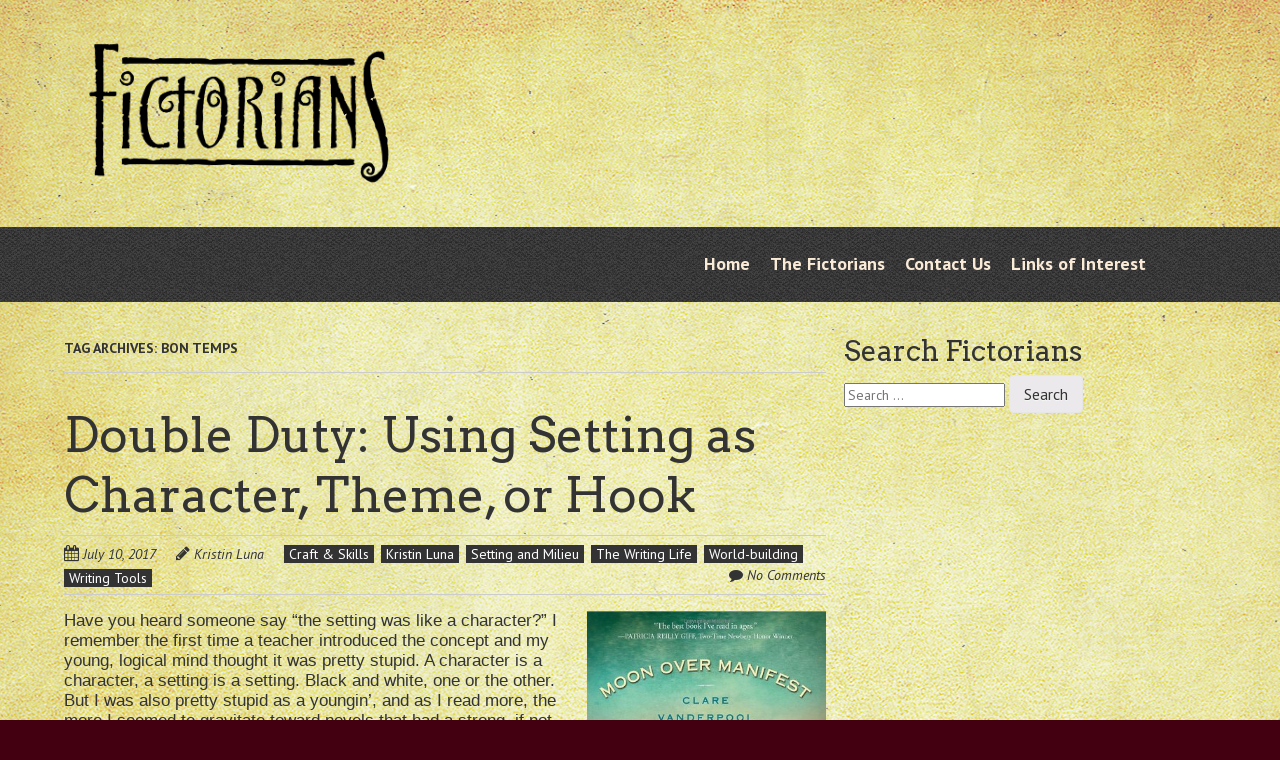

--- FILE ---
content_type: text/html; charset=UTF-8
request_url: https://www.fictorians.com/tag/bon-temps/
body_size: 9429
content:
<!doctype html>
<!-- paulirish.com/2008/conditional-stylesheets-vs-css-hacks-answer-neither/ -->
<!--[if lt IE 7]> <html class="no-js lt-ie9 lt-ie8 lt-ie7" lang="en-US"> <![endif]-->
<!--[if IE 7]>    <html class="no-js lt-ie9 lt-ie8" lang="en-US"> <![endif]-->
<!--[if IE 8]>    <html class="no-js lt-ie9" lang="en-US"> <![endif]-->
<!-- Consider adding a manifest.appcache: h5bp.com/d/Offline -->
<!--[if gt IE 8]><!--> <html class="no-js" lang="en-US"> <!--<![endif]-->


<head>
	<meta charset="UTF-8" />
	<!-- Always force latest IE rendering engine (even in intranet) & Chrome Frame -->
	<meta http-equiv="X-UA-Compatible" content="IE=edge,chrome=1">

	<meta http-equiv="cleartype" content="on">

	<!-- Responsive and mobile friendly stuff -->
	<meta name="HandheldFriendly" content="True">
	<meta name="MobileOptimized" content="320">
	<meta name="viewport" content="width=device-width, initial-scale=1">

	<link rel="profile" href="http://gmpg.org/xfn/11" />
	<link rel="pingback" href="https://www.fictorians.com/xmlrpc.php" />

	<title>Bon Temps &#8211; The Fictorians</title>
<meta name='robots' content='max-image-preview:large' />
	<style>img:is([sizes="auto" i], [sizes^="auto," i]) { contain-intrinsic-size: 3000px 1500px }</style>
	<link rel='dns-prefetch' href='//fonts.googleapis.com' />
<link rel="alternate" type="application/rss+xml" title="The Fictorians &raquo; Feed" href="https://www.fictorians.com/feed/" />
<link rel="alternate" type="application/rss+xml" title="The Fictorians &raquo; Comments Feed" href="https://www.fictorians.com/comments/feed/" />
<link rel="alternate" type="application/rss+xml" title="The Fictorians &raquo; Bon Temps Tag Feed" href="https://www.fictorians.com/tag/bon-temps/feed/" />
<script type="text/javascript">
/* <![CDATA[ */
window._wpemojiSettings = {"baseUrl":"https:\/\/s.w.org\/images\/core\/emoji\/16.0.1\/72x72\/","ext":".png","svgUrl":"https:\/\/s.w.org\/images\/core\/emoji\/16.0.1\/svg\/","svgExt":".svg","source":{"concatemoji":"https:\/\/www.fictorians.com\/wp-includes\/js\/wp-emoji-release.min.js?ver=6.8.3"}};
/*! This file is auto-generated */
!function(s,n){var o,i,e;function c(e){try{var t={supportTests:e,timestamp:(new Date).valueOf()};sessionStorage.setItem(o,JSON.stringify(t))}catch(e){}}function p(e,t,n){e.clearRect(0,0,e.canvas.width,e.canvas.height),e.fillText(t,0,0);var t=new Uint32Array(e.getImageData(0,0,e.canvas.width,e.canvas.height).data),a=(e.clearRect(0,0,e.canvas.width,e.canvas.height),e.fillText(n,0,0),new Uint32Array(e.getImageData(0,0,e.canvas.width,e.canvas.height).data));return t.every(function(e,t){return e===a[t]})}function u(e,t){e.clearRect(0,0,e.canvas.width,e.canvas.height),e.fillText(t,0,0);for(var n=e.getImageData(16,16,1,1),a=0;a<n.data.length;a++)if(0!==n.data[a])return!1;return!0}function f(e,t,n,a){switch(t){case"flag":return n(e,"\ud83c\udff3\ufe0f\u200d\u26a7\ufe0f","\ud83c\udff3\ufe0f\u200b\u26a7\ufe0f")?!1:!n(e,"\ud83c\udde8\ud83c\uddf6","\ud83c\udde8\u200b\ud83c\uddf6")&&!n(e,"\ud83c\udff4\udb40\udc67\udb40\udc62\udb40\udc65\udb40\udc6e\udb40\udc67\udb40\udc7f","\ud83c\udff4\u200b\udb40\udc67\u200b\udb40\udc62\u200b\udb40\udc65\u200b\udb40\udc6e\u200b\udb40\udc67\u200b\udb40\udc7f");case"emoji":return!a(e,"\ud83e\udedf")}return!1}function g(e,t,n,a){var r="undefined"!=typeof WorkerGlobalScope&&self instanceof WorkerGlobalScope?new OffscreenCanvas(300,150):s.createElement("canvas"),o=r.getContext("2d",{willReadFrequently:!0}),i=(o.textBaseline="top",o.font="600 32px Arial",{});return e.forEach(function(e){i[e]=t(o,e,n,a)}),i}function t(e){var t=s.createElement("script");t.src=e,t.defer=!0,s.head.appendChild(t)}"undefined"!=typeof Promise&&(o="wpEmojiSettingsSupports",i=["flag","emoji"],n.supports={everything:!0,everythingExceptFlag:!0},e=new Promise(function(e){s.addEventListener("DOMContentLoaded",e,{once:!0})}),new Promise(function(t){var n=function(){try{var e=JSON.parse(sessionStorage.getItem(o));if("object"==typeof e&&"number"==typeof e.timestamp&&(new Date).valueOf()<e.timestamp+604800&&"object"==typeof e.supportTests)return e.supportTests}catch(e){}return null}();if(!n){if("undefined"!=typeof Worker&&"undefined"!=typeof OffscreenCanvas&&"undefined"!=typeof URL&&URL.createObjectURL&&"undefined"!=typeof Blob)try{var e="postMessage("+g.toString()+"("+[JSON.stringify(i),f.toString(),p.toString(),u.toString()].join(",")+"));",a=new Blob([e],{type:"text/javascript"}),r=new Worker(URL.createObjectURL(a),{name:"wpTestEmojiSupports"});return void(r.onmessage=function(e){c(n=e.data),r.terminate(),t(n)})}catch(e){}c(n=g(i,f,p,u))}t(n)}).then(function(e){for(var t in e)n.supports[t]=e[t],n.supports.everything=n.supports.everything&&n.supports[t],"flag"!==t&&(n.supports.everythingExceptFlag=n.supports.everythingExceptFlag&&n.supports[t]);n.supports.everythingExceptFlag=n.supports.everythingExceptFlag&&!n.supports.flag,n.DOMReady=!1,n.readyCallback=function(){n.DOMReady=!0}}).then(function(){return e}).then(function(){var e;n.supports.everything||(n.readyCallback(),(e=n.source||{}).concatemoji?t(e.concatemoji):e.wpemoji&&e.twemoji&&(t(e.twemoji),t(e.wpemoji)))}))}((window,document),window._wpemojiSettings);
/* ]]> */
</script>
<style id='wp-emoji-styles-inline-css' type='text/css'>

	img.wp-smiley, img.emoji {
		display: inline !important;
		border: none !important;
		box-shadow: none !important;
		height: 1em !important;
		width: 1em !important;
		margin: 0 0.07em !important;
		vertical-align: -0.1em !important;
		background: none !important;
		padding: 0 !important;
	}
</style>
<link rel='stylesheet' id='wp-block-library-css' href='https://www.fictorians.com/wp-includes/css/dist/block-library/style.min.css?ver=6.8.3' type='text/css' media='all' />
<style id='classic-theme-styles-inline-css' type='text/css'>
/*! This file is auto-generated */
.wp-block-button__link{color:#fff;background-color:#32373c;border-radius:9999px;box-shadow:none;text-decoration:none;padding:calc(.667em + 2px) calc(1.333em + 2px);font-size:1.125em}.wp-block-file__button{background:#32373c;color:#fff;text-decoration:none}
</style>
<style id='global-styles-inline-css' type='text/css'>
:root{--wp--preset--aspect-ratio--square: 1;--wp--preset--aspect-ratio--4-3: 4/3;--wp--preset--aspect-ratio--3-4: 3/4;--wp--preset--aspect-ratio--3-2: 3/2;--wp--preset--aspect-ratio--2-3: 2/3;--wp--preset--aspect-ratio--16-9: 16/9;--wp--preset--aspect-ratio--9-16: 9/16;--wp--preset--color--black: #000000;--wp--preset--color--cyan-bluish-gray: #abb8c3;--wp--preset--color--white: #ffffff;--wp--preset--color--pale-pink: #f78da7;--wp--preset--color--vivid-red: #cf2e2e;--wp--preset--color--luminous-vivid-orange: #ff6900;--wp--preset--color--luminous-vivid-amber: #fcb900;--wp--preset--color--light-green-cyan: #7bdcb5;--wp--preset--color--vivid-green-cyan: #00d084;--wp--preset--color--pale-cyan-blue: #8ed1fc;--wp--preset--color--vivid-cyan-blue: #0693e3;--wp--preset--color--vivid-purple: #9b51e0;--wp--preset--gradient--vivid-cyan-blue-to-vivid-purple: linear-gradient(135deg,rgba(6,147,227,1) 0%,rgb(155,81,224) 100%);--wp--preset--gradient--light-green-cyan-to-vivid-green-cyan: linear-gradient(135deg,rgb(122,220,180) 0%,rgb(0,208,130) 100%);--wp--preset--gradient--luminous-vivid-amber-to-luminous-vivid-orange: linear-gradient(135deg,rgba(252,185,0,1) 0%,rgba(255,105,0,1) 100%);--wp--preset--gradient--luminous-vivid-orange-to-vivid-red: linear-gradient(135deg,rgba(255,105,0,1) 0%,rgb(207,46,46) 100%);--wp--preset--gradient--very-light-gray-to-cyan-bluish-gray: linear-gradient(135deg,rgb(238,238,238) 0%,rgb(169,184,195) 100%);--wp--preset--gradient--cool-to-warm-spectrum: linear-gradient(135deg,rgb(74,234,220) 0%,rgb(151,120,209) 20%,rgb(207,42,186) 40%,rgb(238,44,130) 60%,rgb(251,105,98) 80%,rgb(254,248,76) 100%);--wp--preset--gradient--blush-light-purple: linear-gradient(135deg,rgb(255,206,236) 0%,rgb(152,150,240) 100%);--wp--preset--gradient--blush-bordeaux: linear-gradient(135deg,rgb(254,205,165) 0%,rgb(254,45,45) 50%,rgb(107,0,62) 100%);--wp--preset--gradient--luminous-dusk: linear-gradient(135deg,rgb(255,203,112) 0%,rgb(199,81,192) 50%,rgb(65,88,208) 100%);--wp--preset--gradient--pale-ocean: linear-gradient(135deg,rgb(255,245,203) 0%,rgb(182,227,212) 50%,rgb(51,167,181) 100%);--wp--preset--gradient--electric-grass: linear-gradient(135deg,rgb(202,248,128) 0%,rgb(113,206,126) 100%);--wp--preset--gradient--midnight: linear-gradient(135deg,rgb(2,3,129) 0%,rgb(40,116,252) 100%);--wp--preset--font-size--small: 13px;--wp--preset--font-size--medium: 20px;--wp--preset--font-size--large: 36px;--wp--preset--font-size--x-large: 42px;--wp--preset--spacing--20: 0.44rem;--wp--preset--spacing--30: 0.67rem;--wp--preset--spacing--40: 1rem;--wp--preset--spacing--50: 1.5rem;--wp--preset--spacing--60: 2.25rem;--wp--preset--spacing--70: 3.38rem;--wp--preset--spacing--80: 5.06rem;--wp--preset--shadow--natural: 6px 6px 9px rgba(0, 0, 0, 0.2);--wp--preset--shadow--deep: 12px 12px 50px rgba(0, 0, 0, 0.4);--wp--preset--shadow--sharp: 6px 6px 0px rgba(0, 0, 0, 0.2);--wp--preset--shadow--outlined: 6px 6px 0px -3px rgba(255, 255, 255, 1), 6px 6px rgba(0, 0, 0, 1);--wp--preset--shadow--crisp: 6px 6px 0px rgba(0, 0, 0, 1);}:where(.is-layout-flex){gap: 0.5em;}:where(.is-layout-grid){gap: 0.5em;}body .is-layout-flex{display: flex;}.is-layout-flex{flex-wrap: wrap;align-items: center;}.is-layout-flex > :is(*, div){margin: 0;}body .is-layout-grid{display: grid;}.is-layout-grid > :is(*, div){margin: 0;}:where(.wp-block-columns.is-layout-flex){gap: 2em;}:where(.wp-block-columns.is-layout-grid){gap: 2em;}:where(.wp-block-post-template.is-layout-flex){gap: 1.25em;}:where(.wp-block-post-template.is-layout-grid){gap: 1.25em;}.has-black-color{color: var(--wp--preset--color--black) !important;}.has-cyan-bluish-gray-color{color: var(--wp--preset--color--cyan-bluish-gray) !important;}.has-white-color{color: var(--wp--preset--color--white) !important;}.has-pale-pink-color{color: var(--wp--preset--color--pale-pink) !important;}.has-vivid-red-color{color: var(--wp--preset--color--vivid-red) !important;}.has-luminous-vivid-orange-color{color: var(--wp--preset--color--luminous-vivid-orange) !important;}.has-luminous-vivid-amber-color{color: var(--wp--preset--color--luminous-vivid-amber) !important;}.has-light-green-cyan-color{color: var(--wp--preset--color--light-green-cyan) !important;}.has-vivid-green-cyan-color{color: var(--wp--preset--color--vivid-green-cyan) !important;}.has-pale-cyan-blue-color{color: var(--wp--preset--color--pale-cyan-blue) !important;}.has-vivid-cyan-blue-color{color: var(--wp--preset--color--vivid-cyan-blue) !important;}.has-vivid-purple-color{color: var(--wp--preset--color--vivid-purple) !important;}.has-black-background-color{background-color: var(--wp--preset--color--black) !important;}.has-cyan-bluish-gray-background-color{background-color: var(--wp--preset--color--cyan-bluish-gray) !important;}.has-white-background-color{background-color: var(--wp--preset--color--white) !important;}.has-pale-pink-background-color{background-color: var(--wp--preset--color--pale-pink) !important;}.has-vivid-red-background-color{background-color: var(--wp--preset--color--vivid-red) !important;}.has-luminous-vivid-orange-background-color{background-color: var(--wp--preset--color--luminous-vivid-orange) !important;}.has-luminous-vivid-amber-background-color{background-color: var(--wp--preset--color--luminous-vivid-amber) !important;}.has-light-green-cyan-background-color{background-color: var(--wp--preset--color--light-green-cyan) !important;}.has-vivid-green-cyan-background-color{background-color: var(--wp--preset--color--vivid-green-cyan) !important;}.has-pale-cyan-blue-background-color{background-color: var(--wp--preset--color--pale-cyan-blue) !important;}.has-vivid-cyan-blue-background-color{background-color: var(--wp--preset--color--vivid-cyan-blue) !important;}.has-vivid-purple-background-color{background-color: var(--wp--preset--color--vivid-purple) !important;}.has-black-border-color{border-color: var(--wp--preset--color--black) !important;}.has-cyan-bluish-gray-border-color{border-color: var(--wp--preset--color--cyan-bluish-gray) !important;}.has-white-border-color{border-color: var(--wp--preset--color--white) !important;}.has-pale-pink-border-color{border-color: var(--wp--preset--color--pale-pink) !important;}.has-vivid-red-border-color{border-color: var(--wp--preset--color--vivid-red) !important;}.has-luminous-vivid-orange-border-color{border-color: var(--wp--preset--color--luminous-vivid-orange) !important;}.has-luminous-vivid-amber-border-color{border-color: var(--wp--preset--color--luminous-vivid-amber) !important;}.has-light-green-cyan-border-color{border-color: var(--wp--preset--color--light-green-cyan) !important;}.has-vivid-green-cyan-border-color{border-color: var(--wp--preset--color--vivid-green-cyan) !important;}.has-pale-cyan-blue-border-color{border-color: var(--wp--preset--color--pale-cyan-blue) !important;}.has-vivid-cyan-blue-border-color{border-color: var(--wp--preset--color--vivid-cyan-blue) !important;}.has-vivid-purple-border-color{border-color: var(--wp--preset--color--vivid-purple) !important;}.has-vivid-cyan-blue-to-vivid-purple-gradient-background{background: var(--wp--preset--gradient--vivid-cyan-blue-to-vivid-purple) !important;}.has-light-green-cyan-to-vivid-green-cyan-gradient-background{background: var(--wp--preset--gradient--light-green-cyan-to-vivid-green-cyan) !important;}.has-luminous-vivid-amber-to-luminous-vivid-orange-gradient-background{background: var(--wp--preset--gradient--luminous-vivid-amber-to-luminous-vivid-orange) !important;}.has-luminous-vivid-orange-to-vivid-red-gradient-background{background: var(--wp--preset--gradient--luminous-vivid-orange-to-vivid-red) !important;}.has-very-light-gray-to-cyan-bluish-gray-gradient-background{background: var(--wp--preset--gradient--very-light-gray-to-cyan-bluish-gray) !important;}.has-cool-to-warm-spectrum-gradient-background{background: var(--wp--preset--gradient--cool-to-warm-spectrum) !important;}.has-blush-light-purple-gradient-background{background: var(--wp--preset--gradient--blush-light-purple) !important;}.has-blush-bordeaux-gradient-background{background: var(--wp--preset--gradient--blush-bordeaux) !important;}.has-luminous-dusk-gradient-background{background: var(--wp--preset--gradient--luminous-dusk) !important;}.has-pale-ocean-gradient-background{background: var(--wp--preset--gradient--pale-ocean) !important;}.has-electric-grass-gradient-background{background: var(--wp--preset--gradient--electric-grass) !important;}.has-midnight-gradient-background{background: var(--wp--preset--gradient--midnight) !important;}.has-small-font-size{font-size: var(--wp--preset--font-size--small) !important;}.has-medium-font-size{font-size: var(--wp--preset--font-size--medium) !important;}.has-large-font-size{font-size: var(--wp--preset--font-size--large) !important;}.has-x-large-font-size{font-size: var(--wp--preset--font-size--x-large) !important;}
:where(.wp-block-post-template.is-layout-flex){gap: 1.25em;}:where(.wp-block-post-template.is-layout-grid){gap: 1.25em;}
:where(.wp-block-columns.is-layout-flex){gap: 2em;}:where(.wp-block-columns.is-layout-grid){gap: 2em;}
:root :where(.wp-block-pullquote){font-size: 1.5em;line-height: 1.6;}
</style>
<link rel='stylesheet' id='normalize-css' href='https://www.fictorians.com/wp-content/themes/quark/css/normalize.css?ver=4.1.1' type='text/css' media='all' />
<link rel='stylesheet' id='fontawesome-css' href='https://www.fictorians.com/wp-content/themes/quark/css/font-awesome.min.css?ver=4.6.3' type='text/css' media='all' />
<link rel='stylesheet' id='gridsystem-css' href='https://www.fictorians.com/wp-content/themes/quark/css/grid.css?ver=1.0.0' type='text/css' media='all' />
<link rel='stylesheet' id='quark-fonts-css' href='https://fonts.googleapis.com/css?family=PT+Sans:400,400italic,700,700italic|Arvo:400&#038;subset=latin' type='text/css' media='all' />
<link rel='stylesheet' id='style-css' href='https://www.fictorians.com/wp-content/themes/quark/style.css?ver=6.8.3' type='text/css' media='all' />
<script type="text/javascript" src="https://www.fictorians.com/wp-content/themes/quark/js/modernizr-min.js?ver=3.5.0" id="modernizr-js"></script>
<link rel="https://api.w.org/" href="https://www.fictorians.com/wp-json/" /><link rel="alternate" title="JSON" type="application/json" href="https://www.fictorians.com/wp-json/wp/v2/tags/2429" /><link rel="EditURI" type="application/rsd+xml" title="RSD" href="https://www.fictorians.com/xmlrpc.php?rsd" />
<meta name="generator" content="WordPress 6.8.3" />

<style>
#bannercontainer { background: #222222 url('http://www.fictorians.com/wp-content/themes/quark/images/dark-noise.jpg') repeat scroll top left; }
#footercontainer { background-color: #222222; }
.smallprint { text-align: center; }
</style>
<style type="text/css" id="custom-background-css">
body.custom-background { background-color: #420010; background-image: url("https://www.fictorians.com/wp-content/uploads/2015/07/background_noshadow.jpeg"); background-position: center top; background-size: auto; background-repeat: repeat-y; background-attachment: fixed; }
</style>
			<style type="text/css" id="wp-custom-css">
			.site-title img {
	width: 350px;
}

.site-content article p {
	font: 17px Helvetica, Arial, sans-serif;
}

.site-content article em {
	font: 17px Helvetica, Arial, sans-serif;
	font-style: italic;
}

.main-navigation {
    position: absolute;
    right: 70px;
    top: 205px;
}

.main-navigation ul a {
	color: antiquewhite;
}

.guest_bio {
	background: rgba(197,197,197,0.52);
	padding: 10px;
	margin: 25px 0;
}		</style>
		</head>

<body class="archive tag tag-bon-temps tag-2429 custom-background wp-theme-quark">

<div id="wrapper" class="hfeed site">

	<div class="visuallyhidden skip-link"><a href="#primary" title="Skip to main content">Skip to main content</a></div>

	<div id="headercontainer">

		<header id="masthead" class="site-header row" role="banner">
			<div class="col grid_5_of_12 site-title">
				<h1>
					<a href="https://www.fictorians.com/" title="The Fictorians" rel="home">
													<img src="https://www.fictorians.com/wp-content/uploads/2015/07/cropped-FictoriansLogo.png" height="798" width="1500" alt="" />
											</a>
				</h1>
			</div> <!-- /.col.grid_5_of_12 -->

			<div class="col grid_7_of_12">
				<div class="social-media-icons">
									</div>
				<nav id="site-navigation" class="main-navigation" role="navigation">
					<h3 class="menu-toggle assistive-text">Menu</h3>
					<div class="assistive-text skip-link"><a href="#content" title="Skip to content">Skip to content</a></div>
					<div class="menu-main-container"><ul id="menu-main" class="nav-menu"><li id="menu-item-8227" class="menu-item menu-item-type-custom menu-item-object-custom menu-item-home menu-item-8227"><a href="http://www.fictorians.com/">Home</a></li>
<li id="menu-item-8228" class="menu-item menu-item-type-post_type menu-item-object-page menu-item-8228"><a href="https://www.fictorians.com/the-fictorians/">The Fictorians</a></li>
<li id="menu-item-8229" class="menu-item menu-item-type-post_type menu-item-object-page menu-item-8229"><a href="https://www.fictorians.com/contact-us/">Contact Us</a></li>
<li id="menu-item-8230" class="menu-item menu-item-type-post_type menu-item-object-page menu-item-8230"><a href="https://www.fictorians.com/links-of-interest/">Links of Interest</a></li>
</ul></div>				</nav> <!-- /.site-navigation.main-navigation -->
			</div> <!-- /.col.grid_7_of_12 -->
		</header> <!-- /#masthead.site-header.row -->

	</div> <!-- /#headercontainer -->
	<div id="bannercontainer">
		<div class="banner row">
								</div> <!-- /.banner.row -->
	</div> <!-- /#bannercontainer -->

	<div id="maincontentcontainer">
		
	<div id="primary" class="site-content row" role="main">

			<div class="col grid_8_of_12">

				
					<header class="archive-header">
						<h1 class="archive-title">Tag Archives: <span>Bon Temps</span></h1>

											</header>

																
	<article id="post-13545" class="post-13545 post type-post status-publish format-standard hentry category-craft-and-skills category-kristin-luna category-setting-and-milieu category-writing-life category-world-building category-writing-tools tag-another-earth tag-blindness tag-bon-temps tag-brit-marling tag-charlaine-harris tag-clare-vanderpool tag-context tag-culture tag-exit-west tag-jose-saramago tag-kansas tag-louisiana tag-mohsin-hamid tag-moon-over-manifest tag-setting tag-setting-as-character tag-setting-as-hook tag-setting-as-theme tag-sookie-stackhouse">
				<header class="entry-header">
							<h1 class="entry-title">
					<a href="https://www.fictorians.com/2017/07/10/double-duty/" title="Permalink to Double Duty: Using Setting as Character, Theme, or Hook" rel="bookmark">Double Duty: Using Setting as Character, Theme, or Hook</a>
				</h1>
						<div class="header-meta"><i class="fa fa-calendar" aria-hidden="true"></i> <a href="https://www.fictorians.com/2017/07/10/double-duty/" title="Posted July 10, 2017 @ 1:40 pm" rel="bookmark"><time class="entry-date" datetime="2017-07-10T13:40:02-04:00" itemprop="datePublished">July 10, 2017</time></a><i class="fa fa-pencil" aria-hidden="true"></i> <address class="author vcard"><a class="url fn n" href="https://www.fictorians.com/author/kristin/" title="View all posts by Kristin Luna" rel="author">Kristin Luna</a></address><span class="post-categories"><a href="https://www.fictorians.com/category/craft-and-skills/" rel="category tag">Craft &amp; Skills</a> <a href="https://www.fictorians.com/category/fictorians/kristin-luna/" rel="category tag">Kristin Luna</a> <a href="https://www.fictorians.com/category/craft-and-skills/setting-and-milieu/" rel="category tag">Setting and Milieu</a> <a href="https://www.fictorians.com/category/writing-life/" rel="category tag">The Writing Life</a> <a href="https://www.fictorians.com/category/craft-and-skills/setting-and-milieu/world-building/" rel="category tag">World-building</a> <a href="https://www.fictorians.com/category/writing-life/writing-tools/" rel="category tag">Writing Tools</a></span><span class="comments-link"><i class="fa fa-comment" aria-hidden="true"></i> <a href="https://www.fictorians.com/2017/07/10/double-duty/#respond" title="Comment on Double Duty: Using Setting as Character, Theme, or Hook">No Comments</a></span></div>					</header> <!-- /.entry-header -->

					<div class="entry-content">
				<p><a href="https://www.goodreads.com/book/show/8293938-moon-over-manifest?ac=1&amp;from_search=true" target="_blank" rel="noopener noreferrer"><img fetchpriority="high" decoding="async" class="alignright" src="https://images-na.ssl-images-amazon.com/images/I/51kjUALnSnL.jpg" alt="" width="239" height="350" /></a>Have you heard someone say &#8220;the setting was like a character?&#8221; I remember the first time a teacher introduced the concept and my young, logical mind thought it was pretty stupid. A character is a character, a setting is a setting. Black and white, one or the other. But I was also pretty stupid as a youngin&#8217;, and as I read more, the more I seemed to gravitate toward novels that had a strong, if not overwhelming, sense of setting. It made everything else in the story &#8211; the plot, the characters, the conflict &#8211; feel real, no matter what genre. I especially love books set in the Midwest United States where I grew up. The characters feel familiar. <a href="https://www.goodreads.com/book/show/8293938-moon-over-manifest?ac=1&amp;from_search=true" target="_blank" rel="noopener noreferrer"><em>Moon Over Manifest</em> by Clare Vanderpool</a> comes to mind. Set in rural Manifest, Kansas, the book carries with it familiar history of rural Kansas which informs the culture. And yet there is no town in existence named Manifest. That leads me to the first way you could add some magic into your real or realistic setting.</p>
<p><a href="https://www.goodreads.com/book/show/301082.Dead_Until_Dark?ac=1&amp;from_search=true" target="_blank" rel="noopener noreferrer"><img decoding="async" class="alignleft" src="http://vignette1.wikia.nocookie.net/trueblood/images/c/c7/Map_of_bon_temps.jpg/revision/latest?cb=20140729184424" alt="" width="240" height="155" /></a>This first point is more of a confession. I adore <a href="https://www.goodreads.com/book/show/301082.Dead_Until_Dark?ac=1&amp;from_search=true" target="_blank" rel="noopener noreferrer">the Sookie Stackhouse series by Charlaine Harris</a>. Love it. I love Sookie and will defend every decision she makes in the series. <em>Come at me, bros.</em> Now that I&#8217;ve thrown my undying love out there, I can say one of the things I love the most in the series: <a href="http://www.welcometobontemps.com/">Bon Temps</a> (pronounced &#8220;Bauh Tauuuh&#8221; or some crazy phonetic spelling like that), the home town of Sookie Stackhouse. Bon Temps isn&#8217;t a real town in Louisiana, but it might as well be. The tone of the town, the people in it, the surrounding towns and communities, and the culture is dead-on small town Louisiana &#8211; everything from Sookie&#8217;s charm and manners to the people of the town knowing all the other characters&#8217; business.</p>
<p>This isn&#8217;t an uncommon way for an author to give their setting culture and context, and for good reason. Setting can greatly change or enhance the flavor of your plot, much like salt can bring forth flavor in food.</p>
<p><a href="https://www.goodreads.com/book/show/30688435-exit-west?ac=1&amp;from_search=true" target="_blank" rel="noopener noreferrer"><img decoding="async" class="alignright" src="http://i.gr-assets.com/images/S/compressed.photo.goodreads.com/books/1477324680i/30688435._UY1200_SS1200_.jpg" alt="" width="197" height="197" /></a>Another way you can encapsulate the tone of a location is by describing it without naming the location specifically. <a href="https://www.goodreads.com/book/show/30688435-exit-west?ac=1&amp;from_search=true" target="_blank" rel="noopener noreferrer">Mohsin Hamid&#8217;s <em>Exit West</em></a> takes place in a war-torn country where Islam is a predominant religion. These are all the clues we are given as the reader. When the two main characters travel through doors (portals) to other countries, the cities they pass into are named: real cities, real countries. Written this way, Mohsin Hamid draws empathy from the reader, encouraging them to picture the main characters&#8217; city as their own, or could be their city <a href="https://www.goodreads.com/book/show/2526.Blindness?from_search=true" target="_blank" rel="noopener noreferrer"><img loading="lazy" decoding="async" class="alignleft" src="https://shelflove.files.wordpress.com/2008/11/blindness.jpg" alt="" width="95" height="144" /></a>under similar political circumstances. Mohsin Hamid uses setting as <em>theme</em> in this case, as the plot circles around immigration and migration. In <a href="https://www.goodreads.com/book/show/2526.Blindness?from_search=true" target="_blank" rel="noopener noreferrer"><em>Blindness</em></a>, José Saramago also offers up an unnamed setting, and yet it feels similar to every big city you&#8217;ve ever been to, adding to the creepy factor: this could happen anywhere.</p>
<p><a href="http://www.imdb.com/title/tt1549572/?ref_=nv_sr_1" target="_blank" rel="noopener noreferrer"><img loading="lazy" decoding="async" class="alignright" src="http://www.impawards.com/2011/posters/another_earth_xlg.jpg" alt="" width="266" height="395" /></a>Sometimes, movies have the potential to introduce a unique setting that acts as a hook. <a href="http://www.imdb.com/title/tt1549572/?ref_=nv_sr_1" target="_blank" rel="noopener noreferrer"><em>Another Earth</em> written and staring Brit Marling</a> is a fantastic example of just that. The story is a tragic drama, a bleak indie film with the exception of the setting. While the story is set on Earth, early on in the story, an Earth 2 is discovered, and soon it&#8217;ll be orbiting near our own Earth. As it turns out, Earth 2 mirrors Earth not just topographically&#8230; It also mirrors its inhabitants &#8211; like an alternate universe. Everything plot-wise in the story is realistic &#8211; what we could unfortunately experience in every day life, like a car crash, a devastating death. The setting is Earth, and yet the viewer&#8217;s curiosity can&#8217;t help but be tickled with the presentation of an Earth 2, making the setting(s) a major player in the plot itself. This movie and its story wouldn&#8217;t at all have the same appeal without the setting. The setting <em>is</em> the hook.</p>
<p>As a thought experiment, how could you make the setting in your current project into a character? The theme? The hook? It won&#8217;t take long to realize you have a lot to play with for storytelling when it comes to the setting. Take advantage of your setting -make it work in more ways for your book than just one.</p>
							</div> <!-- /.entry-content -->
		
		<footer class="entry-meta">
											</footer> <!-- /.entry-meta -->
	</article> <!-- /#post -->
					
							<nav role="navigation" id="nav-below" class="site-navigation paging-navigation">
			<h3 class="assistive-text">Post navigation</h3>

			
		</nav><!-- #nav-below -->
		
				
			</div> <!-- /.col.grid_8_of_12 -->
				<div class="col grid_4_of_12">

		<div id="secondary" class="widget-area" role="complementary">
			<aside id="search-5" class="widget widget_search"><h3 class="widget-title">Search Fictorians</h3><form role="search" method="get" class="search-form" action="https://www.fictorians.com/">
				<label>
					<span class="screen-reader-text">Search for:</span>
					<input type="search" class="search-field" placeholder="Search &hellip;" value="" name="s" />
				</label>
				<input type="submit" class="search-submit" value="Search" />
			</form></aside>
		</div> <!-- /#secondary.widget-area -->

	</div> <!-- /.col.grid_4_of_12 -->

	</div> <!-- /#primary.site-content.row -->


			</div> <!-- /#maincontentcontainer -->

	<div id="footercontainer">

		<footer class="site-footer row" role="contentinfo">

			
		</footer> <!-- /.site-footer.row -->

		<div class="row smallprint"><p>We write fiction.  Come hear us roar.  <a href="/wp-admin" style="float: right">Fictorians Login</a></p>
</div> <!-- /.smallprint -->
	</div> <!-- /.footercontainer -->

</div> <!-- /.#wrapper.hfeed.site -->

<script type="speculationrules">
{"prefetch":[{"source":"document","where":{"and":[{"href_matches":"\/*"},{"not":{"href_matches":["\/wp-*.php","\/wp-admin\/*","\/wp-content\/uploads\/*","\/wp-content\/*","\/wp-content\/plugins\/*","\/wp-content\/themes\/quark\/*","\/*\\?(.+)"]}},{"not":{"selector_matches":"a[rel~=\"nofollow\"]"}},{"not":{"selector_matches":".no-prefetch, .no-prefetch a"}}]},"eagerness":"conservative"}]}
</script>
</body>

</html>
